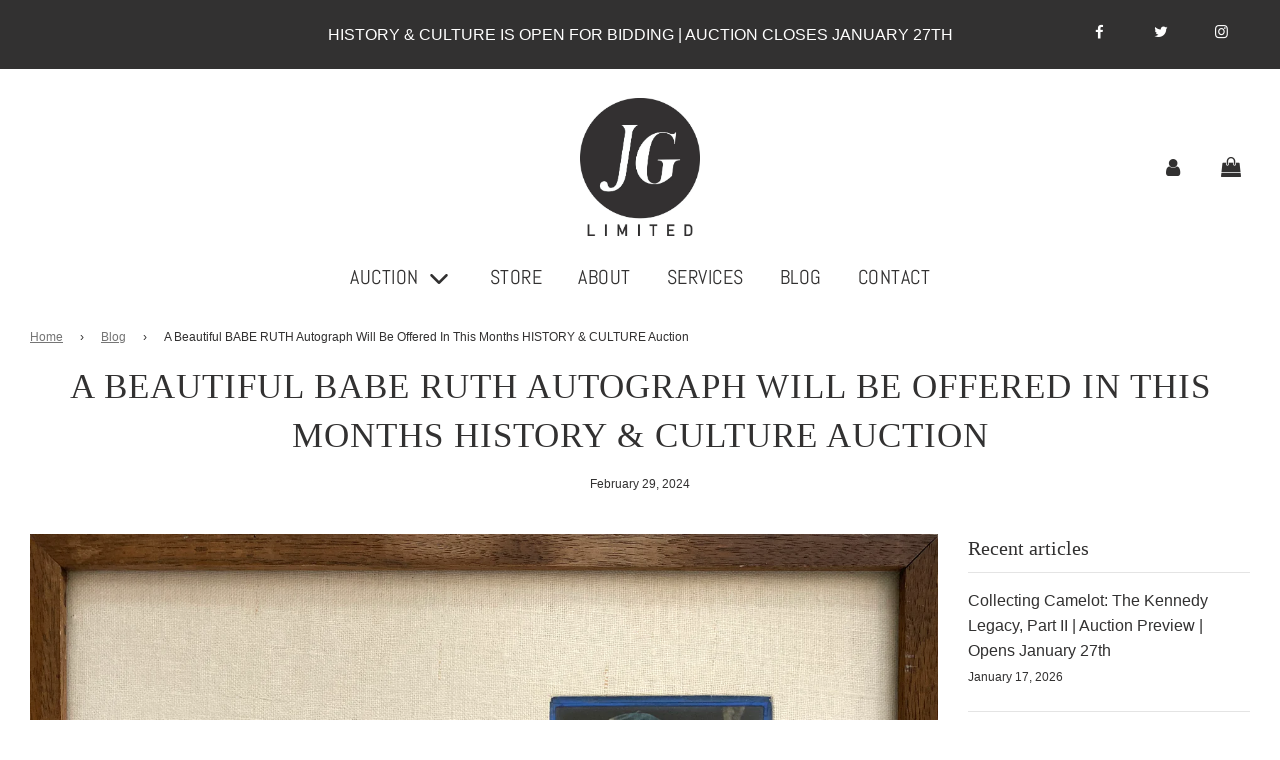

--- FILE ---
content_type: text/css
request_url: https://jg.limited/cdn/shop/t/5/assets/custom.css?v=181179334835466704611757708703
body_size: -607
content:
.social-media-footer ul li .fa-2x{font-size:30px!important}.social-media-footer ul li{display:block!important}.social-media-footer ul li a{padding:0!important}.footer-header{font-weight:700!important}.bottom--footer a{color:#fff!important}.blog-post-featured-lot-wrapper{margin-bottom:50px!important}
/*# sourceMappingURL=/cdn/shop/t/5/assets/custom.css.map?v=181179334835466704611757708703 */
